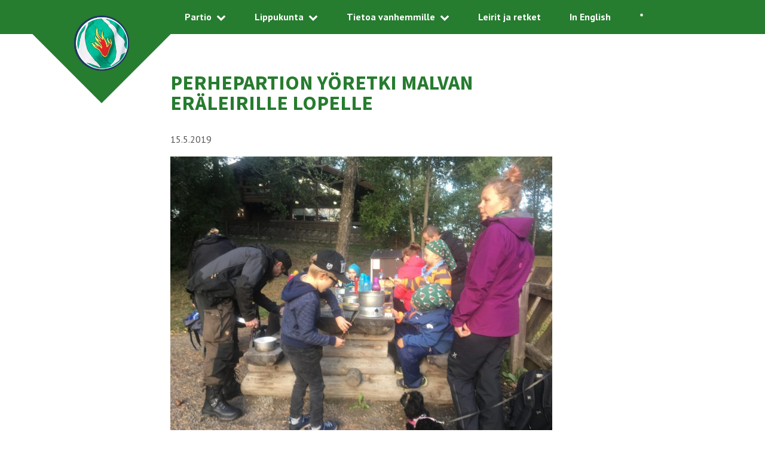

--- FILE ---
content_type: text/html; charset=UTF-8
request_url: https://nuer.fi/perhepartion-yoretki-malvan-eraleirille-lopelle/
body_size: 9035
content:
<!DOCTYPE html>
<html lang="fi" class="no-js">
<head>
  <meta charset="UTF-8">
  <meta name="viewport" content="width=device-width, initial-scale=1">
  <link rel="profile" href="https://gmpg.org/xfn/11">
  <title>Perhepartion yöretki Malvan eräleirille Lopelle &#8211; Nummen Eränkävijät</title>
<link rel='dns-prefetch' href='//s.w.org' />
<link rel="alternate" type="application/rss+xml" title="Nummen Eränkävijät &raquo; syöte" href="https://nuer.fi/feed/" />
<link rel="alternate" type="application/rss+xml" title="Nummen Eränkävijät &raquo; kommenttien syöte" href="https://nuer.fi/comments/feed/" />
		<!-- This site uses the Google Analytics by ExactMetrics plugin v7.18.1 - Using Analytics tracking - https://www.exactmetrics.com/ -->
		<!-- Note: ExactMetrics is not currently configured on this site. The site owner needs to authenticate with Google Analytics in the ExactMetrics settings panel. -->
					<!-- No tracking code set -->
				<!-- / Google Analytics by ExactMetrics -->
				<script type="text/javascript">
			window._wpemojiSettings = {"baseUrl":"https:\/\/s.w.org\/images\/core\/emoji\/12.0.0-1\/72x72\/","ext":".png","svgUrl":"https:\/\/s.w.org\/images\/core\/emoji\/12.0.0-1\/svg\/","svgExt":".svg","source":{"concatemoji":"https:\/\/nuer.fi\/wp-includes\/js\/wp-emoji-release.min.js?ver=5.4.18"}};
			/*! This file is auto-generated */
			!function(e,a,t){var n,r,o,i=a.createElement("canvas"),p=i.getContext&&i.getContext("2d");function s(e,t){var a=String.fromCharCode;p.clearRect(0,0,i.width,i.height),p.fillText(a.apply(this,e),0,0);e=i.toDataURL();return p.clearRect(0,0,i.width,i.height),p.fillText(a.apply(this,t),0,0),e===i.toDataURL()}function c(e){var t=a.createElement("script");t.src=e,t.defer=t.type="text/javascript",a.getElementsByTagName("head")[0].appendChild(t)}for(o=Array("flag","emoji"),t.supports={everything:!0,everythingExceptFlag:!0},r=0;r<o.length;r++)t.supports[o[r]]=function(e){if(!p||!p.fillText)return!1;switch(p.textBaseline="top",p.font="600 32px Arial",e){case"flag":return s([127987,65039,8205,9895,65039],[127987,65039,8203,9895,65039])?!1:!s([55356,56826,55356,56819],[55356,56826,8203,55356,56819])&&!s([55356,57332,56128,56423,56128,56418,56128,56421,56128,56430,56128,56423,56128,56447],[55356,57332,8203,56128,56423,8203,56128,56418,8203,56128,56421,8203,56128,56430,8203,56128,56423,8203,56128,56447]);case"emoji":return!s([55357,56424,55356,57342,8205,55358,56605,8205,55357,56424,55356,57340],[55357,56424,55356,57342,8203,55358,56605,8203,55357,56424,55356,57340])}return!1}(o[r]),t.supports.everything=t.supports.everything&&t.supports[o[r]],"flag"!==o[r]&&(t.supports.everythingExceptFlag=t.supports.everythingExceptFlag&&t.supports[o[r]]);t.supports.everythingExceptFlag=t.supports.everythingExceptFlag&&!t.supports.flag,t.DOMReady=!1,t.readyCallback=function(){t.DOMReady=!0},t.supports.everything||(n=function(){t.readyCallback()},a.addEventListener?(a.addEventListener("DOMContentLoaded",n,!1),e.addEventListener("load",n,!1)):(e.attachEvent("onload",n),a.attachEvent("onreadystatechange",function(){"complete"===a.readyState&&t.readyCallback()})),(n=t.source||{}).concatemoji?c(n.concatemoji):n.wpemoji&&n.twemoji&&(c(n.twemoji),c(n.wpemoji)))}(window,document,window._wpemojiSettings);
		</script>
		<style type="text/css">
img.wp-smiley,
img.emoji {
	display: inline !important;
	border: none !important;
	box-shadow: none !important;
	height: 1em !important;
	width: 1em !important;
	margin: 0 .07em !important;
	vertical-align: -0.1em !important;
	background: none !important;
	padding: 0 !important;
}
</style>
	<link rel='stylesheet' id='litespeed-cache-dummy-css'  href='https://nuer.fi/wp-content/plugins/litespeed-cache/assets/css/litespeed-dummy.css?ver=5.4.18' type='text/css' media='all' />
<link rel='stylesheet' id='pt-cv-public-style-css'  href='https://nuer.fi/wp-content/plugins/content-views-query-and-display-post-page/public/assets/css/cv.css?ver=3.3.0.2' type='text/css' media='all' />
<link rel='stylesheet' id='pt-cv-public-pro-style-css'  href='https://nuer.fi/wp-content/plugins/pt-content-views-pro/public/assets/css/cvpro.min.css?ver=5.6.1' type='text/css' media='all' />
<link rel='stylesheet' id='sbi_styles-css'  href='https://nuer.fi/wp-content/plugins/instagram-feed/css/sbi-styles.min.css?ver=6.2' type='text/css' media='all' />
<link rel='stylesheet' id='wp-block-library-css'  href='https://nuer.fi/wp-includes/css/dist/block-library/style.min.css?ver=5.4.18' type='text/css' media='all' />
<link rel='stylesheet' id='ctf_styles-css'  href='https://nuer.fi/wp-content/plugins/custom-twitter-feeds/css/ctf-styles.min.css?ver=2.1.2' type='text/css' media='all' />
<link rel='stylesheet' id='wp-ulike-css'  href='https://nuer.fi/wp-content/plugins/wp-ulike/assets/css/wp-ulike.min.css?ver=4.6.7' type='text/css' media='all' />
<link rel='stylesheet' id='lippukuntateema-style-css'  href='https://nuer.fi/wp-content/themes/lippukuntateema/dist/styles/main.css' type='text/css' media='all' />
<link rel='stylesheet' id='__EPYT__style-css'  href='https://nuer.fi/wp-content/plugins/youtube-embed-plus/styles/ytprefs.min.css?ver=14.1.6.3' type='text/css' media='all' />
<style id='__EPYT__style-inline-css' type='text/css'>

                .epyt-gallery-thumb {
                        width: 33.333%;
                }
                
</style>
<script type='text/javascript' src='https://nuer.fi/wp-includes/js/jquery/jquery.js?ver=1.12.4-wp'></script>
<script type='text/javascript' src='https://nuer.fi/wp-includes/js/jquery/jquery-migrate.min.js?ver=1.4.1'></script>
<script type='text/javascript'>
/* <![CDATA[ */
var _EPYT_ = {"ajaxurl":"https:\/\/nuer.fi\/wp-admin\/admin-ajax.php","security":"d351b67818","gallery_scrolloffset":"20","eppathtoscripts":"https:\/\/nuer.fi\/wp-content\/plugins\/youtube-embed-plus\/scripts\/","eppath":"https:\/\/nuer.fi\/wp-content\/plugins\/youtube-embed-plus\/","epresponsiveselector":"[\"iframe.__youtube_prefs_widget__\"]","epdovol":"1","version":"14.1.6.3","evselector":"iframe.__youtube_prefs__[src], iframe[src*=\"youtube.com\/embed\/\"], iframe[src*=\"youtube-nocookie.com\/embed\/\"]","ajax_compat":"","maxres_facade":"eager","ytapi_load":"light","pause_others":"","stopMobileBuffer":"1","facade_mode":"","not_live_on_channel":"","vi_active":"","vi_js_posttypes":[]};
/* ]]> */
</script>
<script type='text/javascript' src='https://nuer.fi/wp-content/plugins/youtube-embed-plus/scripts/ytprefs.min.js?ver=14.1.6.3'></script>
<link rel='https://api.w.org/' href='https://nuer.fi/wp-json/' />
<link rel="EditURI" type="application/rsd+xml" title="RSD" href="https://nuer.fi/xmlrpc.php?rsd" />
<link rel="wlwmanifest" type="application/wlwmanifest+xml" href="https://nuer.fi/wp-includes/wlwmanifest.xml" /> 
<link rel='prev' title='Tervetuloa lippukunnan kevätjuhlaan!' href='https://nuer.fi/tervetuloa-lippukunnan-kevatjuhlaan/' />
<link rel='next' title='Huivit ja melat heiluivat Linnanpuistossa' href='https://nuer.fi/huivit-ja-melat-heiluivat-linnanpuistossa/' />
<meta name="generator" content="WordPress 5.4.18" />
<link rel="canonical" href="https://nuer.fi/perhepartion-yoretki-malvan-eraleirille-lopelle/" />
<link rel='shortlink' href='https://nuer.fi/?p=2762' />
<link rel="alternate" type="application/json+oembed" href="https://nuer.fi/wp-json/oembed/1.0/embed?url=https%3A%2F%2Fnuer.fi%2Fperhepartion-yoretki-malvan-eraleirille-lopelle%2F" />
<link rel="alternate" type="text/xml+oembed" href="https://nuer.fi/wp-json/oembed/1.0/embed?url=https%3A%2F%2Fnuer.fi%2Fperhepartion-yoretki-malvan-eraleirille-lopelle%2F&#038;format=xml" />
<script>(function(html){html.className = html.className.replace(/\bno-js\b/,'js')})(document.documentElement);</script>
    <style>
      h1,
      h2,
      h3,
      h4 {
        color: #267c2f;
      }
      a {
        color: #157c1f;
      }
      .site-header,
      .site-branding {
        background-color: #267c2f;
      }
      .site-hero .site-hero-content h1,
      .site-hero .site-hero-content p {
        color: #dd3333;
      }
      .site-latest {
        background-color: #157c1f;
      }
      .site-footer {
        border-top-color: #157c1f;
        background-color: #267c2f;
      }
      .menu-toggle {
        background-color: #157c1f;
      }
      .button {
        background-color: #267c2f;
      }
      .entry-footer .read-more {
        color: #267c2f;
      }
      .main-navigation.active > #primary-menu {
        background: #157c1f;
      }
      #primary-menu > li.current-menu-item,
      #primary-menu > li.current_page_item,
      #primary-menu > li:hover,
      #primary-menu > li > ul,
      #primary-menu > li > ul > li:hover,
      .blog #primary-menu > li.latest,
      .single-post #primary-menu > li.latest,
      .single-event #primary-menu > li.events {
        background-color: #157c1f;
      }
    </style>
  <link rel="icon" href="https://nuer.fi/wp-content/uploads/10689716_868003133233801_959053500743768335_n-e1546511941167.jpg" sizes="32x32" />
<link rel="icon" href="https://nuer.fi/wp-content/uploads/10689716_868003133233801_959053500743768335_n-e1546511941167.jpg" sizes="192x192" />
<link rel="apple-touch-icon" href="https://nuer.fi/wp-content/uploads/10689716_868003133233801_959053500743768335_n-e1546511941167.jpg" />
<meta name="msapplication-TileImage" content="https://nuer.fi/wp-content/uploads/10689716_868003133233801_959053500743768335_n-e1546511941167.jpg" />
</head>

<body class="post-template-default single single-post postid-2762 single-format-standard wp-custom-logo">
<div id="page" class="site">
  <a class="skip-to-content screen-reader-text" href="#main">Siirry sisältöön</a>
  <header id="masthead" class="site-header" role="banner">
    <div class="container">
      <div class="site-branding">
        <a href="https://nuer.fi/" rel="home">
                                  <img src="https://nuer.fi/wp-content/uploads/cropped-nuer_logo19-3.png" alt="">
                  </a>
      </div><!-- .site-branding -->
      <nav id="site-navigation" class="main-navigation" role="navigation">
        
  <button id="menu-toggle" class="menu-toggle" aria-expanded="false">
    <span class="screen-reader-text">Menu</span>

    <svg class="icon icon-menu-toggle menu-open" aria-hidden="true" version="1.1" xmlns="http://www.w3.org/2000/svg" xmlns:xlink="http://www.w3.org/1999/xlink" x="0px" y="0px" viewBox="0 0 100 100">
      <g class="svg-menu-toggle">
        <path class="line line-1" d="M5 13h90v14H5z"/>
        <path class="line line-2" d="M5 43h90v14H5z"/>
        <path class="line line-3" d="M5 73h90v14H5z"/>
      </g>
    </svg>

    <svg class="icon icon-menu-toggle menu-close" aria-hidden="true" version="1.1" xmlns="http://www.w3.org/2000/svg" width="32" height="32" viewBox="0 0 32 32">
      <g class="svg-menu-toggle">
        <path d="M31.708 25.708c-0-0-0-0-0-0l-9.708-9.708 9.708-9.708c0-0 0-0 0-0 0.105-0.105 0.18-0.227 0.229-0.357 0.133-0.356 0.057-0.771-0.229-1.057l-4.586-4.586c-0.286-0.286-0.702-0.361-1.057-0.229-0.13 0.048-0.252 0.124-0.357 0.228 0 0-0 0-0 0l-9.708 9.708-9.708-9.708c-0-0-0-0-0-0-0.105-0.104-0.227-0.18-0.357-0.228-0.356-0.133-0.771-0.057-1.057 0.229l-4.586 4.586c-0.286 0.286-0.361 0.702-0.229 1.057 0.049 0.13 0.124 0.252 0.229 0.357 0 0 0 0 0 0l9.708 9.708-9.708 9.708c-0 0-0 0-0 0-0.104 0.105-0.18 0.227-0.229 0.357-0.133 0.355-0.057 0.771 0.229 1.057l4.586 4.586c0.286 0.286 0.702 0.361 1.057 0.229 0.13-0.049 0.252-0.124 0.357-0.229 0-0 0-0 0-0l9.708-9.708 9.708 9.708c0 0 0 0 0 0 0.105 0.105 0.227 0.18 0.357 0.229 0.356 0.133 0.771 0.057 1.057-0.229l4.586-4.586c0.286-0.286 0.362-0.702 0.229-1.057-0.049-0.13-0.124-0.252-0.229-0.357z"></path>
      </g>
    </svg>

      </button>

        <div class="menu-paavalikko-container"><ul id="primary-menu" class="menu"><li id="menu-item-14" class="home menu-item menu-item-type-custom menu-item-object-custom menu-item-home menu-item-has-children menu-item-14"><a href="https://nuer.fi/">Partio</a><span class="icon-wrap"><svg class="icon icon-caret-down" aria-hidden="true" role="img"><use xlink:href="https://nuer.fi/wp-content/themes/lippukuntateema/dist/sprite/sprite.svg#icon-caret-down"></use></svg></span>
<ul class="sub-menu">
	<li id="menu-item-763" class="menu-item menu-item-type-post_type menu-item-object-page menu-item-763"><a href="https://nuer.fi/partioon/">Ilmoittaudu mukaan</a></li>
	<li id="menu-item-191" class="menu-item menu-item-type-post_type menu-item-object-page menu-item-191"><a href="https://nuer.fi/nuer/ryhmat-2/">Mitä partiossa tehdään?</a></li>
	<li id="menu-item-848" class="menu-item menu-item-type-post_type menu-item-object-page menu-item-848"><a href="https://nuer.fi/10-syyta-liittya-partioon/">10 Syytä liittyä partioon</a></li>
	<li id="menu-item-738" class="menu-item menu-item-type-custom menu-item-object-custom menu-item-738"><a target="_blank" rel="noopener noreferrer" href="https://partio-ohjelma.fi/">Partio-ohjelma</a></li>
	<li id="menu-item-1994" class="menu-item menu-item-type-post_type menu-item-object-page menu-item-1994"><a href="https://nuer.fi/partiomenetelmat/">Partiomenetelmä</a></li>
	<li id="menu-item-1868" class="menu-item menu-item-type-post_type menu-item-object-post menu-item-1868"><a href="https://nuer.fi/partion-jasenmaksu-ja-mita-silla-saa/">Tapahtumakalenteri 2025</a></li>
	<li id="menu-item-1879" class="menu-item menu-item-type-custom menu-item-object-custom menu-item-1879"><a target="_blank" rel="noopener noreferrer" href="https://hp.partio.fi/tapahtumakalenteri/?s_organizer=hameen-partiopiiri-ry">Partiopiirin tapahtumat</a></li>
</ul>
</li>
<li id="menu-item-116" class="menu-item menu-item-type-post_type menu-item-object-page menu-item-has-children menu-item-116"><a href="https://nuer.fi/nuer/">Lippukunta</a><span class="icon-wrap"><svg class="icon icon-caret-down" aria-hidden="true" role="img"><use xlink:href="https://nuer.fi/wp-content/themes/lippukuntateema/dist/sprite/sprite.svg#icon-caret-down"></use></svg></span>
<ul class="sub-menu">
	<li id="menu-item-939" class="menu-item menu-item-type-post_type menu-item-object-page menu-item-939"><a href="https://nuer.fi/nuer/">Nummen Eränkävijät</a></li>
	<li id="menu-item-736" class="menu-item menu-item-type-post_type menu-item-object-page menu-item-736"><a href="https://nuer.fi/nuer/loisto/">Loisto</a></li>
	<li id="menu-item-950" class="menu-item menu-item-type-post_type menu-item-object-page menu-item-950"><a href="https://nuer.fi/nuer/ryhmat-2/">Nummen Eränkävijöiden ikäkaudet</a></li>
	<li id="menu-item-733" class="menu-item menu-item-type-post_type menu-item-object-page menu-item-733"><a href="https://nuer.fi/nuer/ryhmien-kokoontumisajat/">Ryhmien kokoontumisajat ja -paikat</a></li>
	<li id="menu-item-1463" class="menu-item menu-item-type-post_type menu-item-object-page menu-item-1463"><a href="https://nuer.fi/nuer/aikuiset/">Aikuisena partioon</a></li>
	<li id="menu-item-2028" class="menu-item menu-item-type-post_type menu-item-object-page menu-item-2028"><a href="https://nuer.fi/nuer/ajankohtaista/">Ajankohtaista</a></li>
	<li id="menu-item-710" class="menu-item menu-item-type-post_type menu-item-object-page menu-item-710"><a target="_blank" rel="noopener noreferrer" href="https://nuer.fi/nuer/yhteystiedot/">Yhteystiedot</a></li>
</ul>
</li>
<li id="menu-item-243" class="menu-item menu-item-type-post_type menu-item-object-page menu-item-has-children menu-item-243"><a href="https://nuer.fi/kotivaelle/">Tietoa vanhemmille</a><span class="icon-wrap"><svg class="icon icon-caret-down" aria-hidden="true" role="img"><use xlink:href="https://nuer.fi/wp-content/themes/lippukuntateema/dist/sprite/sprite.svg#icon-caret-down"></use></svg></span>
<ul class="sub-menu">
	<li id="menu-item-1897" class="menu-item menu-item-type-post_type menu-item-object-page menu-item-1897"><a href="https://nuer.fi/kotivaelle/">Opas partiolaisen kotiväelle</a></li>
	<li id="menu-item-1896" class="menu-item menu-item-type-post_type menu-item-object-page menu-item-1896"><a href="https://nuer.fi/kotivaelle/turvallisesti-yhdessa/">Turvallisesti yhdessä</a></li>
	<li id="menu-item-2082" class="menu-item menu-item-type-custom menu-item-object-custom menu-item-2082"><a target="_blank" rel="noopener noreferrer" href="https://www.partio.fi/partiolaiselle/apua-ja-ohjeita/partiorekisteri-kuksa/kuksa-huoltajan-ohjeet/">Kuksan käyttöohjeet vanhemmille</a></li>
</ul>
</li>
<li id="menu-item-701" class="menu-item menu-item-type-post_type menu-item-object-page menu-item-701"><a href="https://nuer.fi/leirit-ja-retket/">Leirit ja retket</a></li>
<li id="menu-item-166" class="menu-item menu-item-type-post_type menu-item-object-page menu-item-166"><a href="https://nuer.fi/in-english/">In English</a></li>
<li id="menu-item-1606" class="menu-item menu-item-type-post_type menu-item-object-page menu-item-1606"><a target="_blank" rel="noopener noreferrer" href="https://nuer.fi/kirjaudu/">*</a></li>
</ul></div>      </nav><!-- #site-navigation -->
    </div>
  </header><!-- #masthead -->

  <div id="content" class="site-content">

  <div id="primary" class="content-area">
    <main id="main" class="site-main" role="main">

    
<article id="post-2762" class="post-2762 post type-post status-publish format-standard has-post-thumbnail hentry category-ajankohtaista category-perhepartio category-uutiset">
  <header class="entry-header">

    <h1 class="entry-title">Perhepartion yöretki Malvan eräleirille Lopelle</h1>
    <div class="entry-meta">
      <span class="posted-on"><time class="entry-date published updated" datetime="15.5.2019">15.5.2019</time></span>    </div><!-- .entry-meta -->

  </header><!-- .entry-header -->

  <div class="entry-content">
          <div class="post-thumbnail">
        <img width="640" height="480" src="https://nuer.fi/wp-content/uploads/sisupartio-12.9.-2-1024x768.jpg" class="attachment-large size-large wp-post-image" alt="" srcset="https://nuer.fi/wp-content/uploads/sisupartio-12.9.-2-1024x768.jpg 1024w, https://nuer.fi/wp-content/uploads/sisupartio-12.9.-2-300x225.jpg 300w, https://nuer.fi/wp-content/uploads/sisupartio-12.9.-2-768x576.jpg 768w" sizes="(max-width: 640px) 100vw, 640px" />      </div>
    
    
<p>Haluaisitko perheenä pienelle telttaretkelle, laittaa trangialla ruokaa, uida ja saunoa? </p>



<p>Ihan Pihalla luontoperhekerho ja Nummen Eränkävijöiden perhepartio järjestävät tähän kaikille halukkaille mahdollisuuden pe 14.6. klo 18 &#8211; la 15.6. klo 16. Retki suuntautuu Malvan Eräleirille Lopen Iso-Malvajärven rannalle (omin kyydein). Ruokamaksu 10 € osallistuja/ 5 € alle kouluikäinen lapsi. </p>



<p>Ilmoittautuminen Kuksaan 7.6. mennessä <a href="https://bit.ly/2w2J0zv.">https://bit.ly/2w2J0zv.</a> Tarvittaessa saat lisätietoja laittamalla sähköpostia osoitteeseen perhepartio@nuer.fi.</p>



<p>Tarkemmat tiedot sekä varusteluettelo lähetetään ilmoittautuneille lähempänä retkeä. </p>
		<div class="wpulike wpulike-default " ><div class="wp_ulike_general_class wp_ulike_is_not_liked"><button type="button"
					aria-label="Like Button"
					data-ulike-id="2762"
					data-ulike-nonce="7c98a85ed8"
					data-ulike-type="post"
					data-ulike-template="wpulike-default"
					data-ulike-display-likers="0"
					data-ulike-likers-style="popover"
					class="wp_ulike_btn wp_ulike_put_image wp_post_btn_2762"></button><span class="count-box wp_ulike_counter_up" data-ulike-counter-value="0"></span>			</div></div>
	  </div><!-- .entry-content -->

  <footer class="entry-footer">
    <span class="cat-links">Kategoriat: <a href="https://nuer.fi/category/ajankohtaista/" rel="category tag">Ajankohtaista</a>, <a href="https://nuer.fi/category/ryhmat/perhepartio/" rel="category tag">Perhepartio</a>, <a href="https://nuer.fi/category/uutiset/" rel="category tag">Uutiset</a></span>  </footer><!-- .entry-footer -->
</article><!-- #post-## -->

      <div class="social-share-container">
    <a data-social-media="Facebook" href="https://www.facebook.com/sharer/sharer.php?u=https://nuer.fi/perhepartion-yoretki-malvan-eraleirille-lopelle/" target="_blank" class="social-share-link social-share-fb">
      <span class="icon-wrap"><svg class="icon icon-facebook" aria-hidden="true" role="img"><use xlink:href="https://nuer.fi/wp-content/themes/lippukuntateema/dist/sprite/sprite.svg#icon-facebook"></use></svg></span>      <span class="social-share-service">Facebook</span>
    </a>
    <a data-social-media="Twitter" href="https://twitter.com/share?url=https://nuer.fi/perhepartion-yoretki-malvan-eraleirille-lopelle/" target="_blank" class="social-share-link social-share-twitter">
      <span class="icon-wrap"><svg class="icon icon-twitter" aria-hidden="true" role="img"><use xlink:href="https://nuer.fi/wp-content/themes/lippukuntateema/dist/sprite/sprite.svg#icon-twitter"></use></svg></span>      <span class="social-share-service">Twitter</span>
    </a>
  </div>

    </main><!-- #main -->
  </div><!-- #primary -->


  </div><!-- #content -->

  <div id="prefooter" class="site-prefooter">
    <div class="container">
      <a class="logo" href="http://www.partio.fi"><img src="https://nuer.fi/wp-content/themes/lippukuntateema/dist/images/partio-logo.png"></a>
      <nav class="social-links">
        <h4>Löydät meidät sosiaalisesta mediasta:</h4>
        <div class="menu-sosiaalinen-media-container"><ul id="social-menu" class="menu"><li id="menu-item-17" class="facebook menu-item menu-item-type-custom menu-item-object-custom menu-item-17"><a target="_blank" rel="noopener noreferrer" href="https://www.facebook.com/nummen.erankavijat">Facebook</a></li>
<li id="menu-item-18" class="instagram menu-item menu-item-type-custom menu-item-object-custom menu-item-18"><a target="_blank" rel="noopener noreferrer" href="https://www.instagram.com/nummenerankavijat/">Instagram</a></li>
<li id="menu-item-19" class="twitter menu-item menu-item-type-custom menu-item-object-custom menu-item-19"><a target="_blank" rel="noopener noreferrer" href="https://twitter.com/Nuer_HML">Twitter</a></li>
<li id="menu-item-20" class="youtube menu-item menu-item-type-custom menu-item-object-custom menu-item-20"><a target="_blank" rel="noopener noreferrer" href="https://www.youtube.com/channel/UCUxDuo31QknCI9BR0st51SA">Youtube</a></li>
</ul></div>      </nav>
    </div>
  </div>

  <footer id="colophon" class="site-footer" role="contentinfo">
    <div class="container">
      <section id="sfp_page_plugin_widget-2" class="widget widget_sfp_page_plugin_widget"><h2 class="widget-title">Facebook</h2><div id="fb-root"></div>
<script>
	(function(d){
		var js, id = 'facebook-jssdk';
		if (d.getElementById(id)) {return;}
		js = d.createElement('script');
		js.id = id;
		js.async = true;
		js.src = "//connect.facebook.net/fi_FI/all.js#xfbml=1";
		d.getElementsByTagName('head')[0].appendChild(js);
	}(document));
</script>
<!-- SFPlugin by topdevs.net -->
<!-- Page Plugin Code START -->
<div class="sfp-container">
	<div class="fb-page"
		data-href="https://www.facebook.com/nummen.erankavijat"
		data-width=""
		data-height="650"
		data-hide-cover="true"
		data-show-facepile="false"
		data-small-header="true"
		data-tabs="timeline,events,messages">
	</div>
</div>
<!-- Page Plugin Code END --></section><section id="custom_html-3" class="widget_text widget widget_custom_html"><h2 class="widget-title">Instagram</h2><div class="textwidget custom-html-widget">
<div id="sb_instagram"  class="sbi sbi_mob_col_1 sbi_tab_col_2 sbi_col_3 sbi_width_resp sbi_fixed_height sbi_disable_mobile" style="padding-bottom: 10px;background-color: rgb(255,255,255);width: 100%;height: 650px;" data-feedid="sbi_17841406958354419#20"  data-res="auto" data-cols="3" data-colsmobile="1" data-colstablet="2" data-num="20" data-nummobile="" data-shortcode-atts="{}"  data-postid="2762" data-locatornonce="4bceb2c193" data-sbi-flags="favorLocal">
	
    <div id="sbi_images"  style="padding: 5px;">
		    </div>

	<div id="sbi_load" >

	
			<span class="sbi_follow_btn">
        <a href="https://www.instagram.com/nummenerankavijat/" target="_blank" rel="nofollow noopener noreferrer">
            <svg class="svg-inline--fa fa-instagram fa-w-14" aria-hidden="true" data-fa-processed="" aria-label="Instagram" data-prefix="fab" data-icon="instagram" role="img" viewBox="0 0 448 512">
	                <path fill="currentColor" d="M224.1 141c-63.6 0-114.9 51.3-114.9 114.9s51.3 114.9 114.9 114.9S339 319.5 339 255.9 287.7 141 224.1 141zm0 189.6c-41.1 0-74.7-33.5-74.7-74.7s33.5-74.7 74.7-74.7 74.7 33.5 74.7 74.7-33.6 74.7-74.7 74.7zm146.4-194.3c0 14.9-12 26.8-26.8 26.8-14.9 0-26.8-12-26.8-26.8s12-26.8 26.8-26.8 26.8 12 26.8 26.8zm76.1 27.2c-1.7-35.9-9.9-67.7-36.2-93.9-26.2-26.2-58-34.4-93.9-36.2-37-2.1-147.9-2.1-184.9 0-35.8 1.7-67.6 9.9-93.9 36.1s-34.4 58-36.2 93.9c-2.1 37-2.1 147.9 0 184.9 1.7 35.9 9.9 67.7 36.2 93.9s58 34.4 93.9 36.2c37 2.1 147.9 2.1 184.9 0 35.9-1.7 67.7-9.9 93.9-36.2 26.2-26.2 34.4-58 36.2-93.9 2.1-37 2.1-147.8 0-184.8zM398.8 388c-7.8 19.6-22.9 34.7-42.6 42.6-29.5 11.7-99.5 9-132.1 9s-102.7 2.6-132.1-9c-19.6-7.8-34.7-22.9-42.6-42.6-11.7-29.5-9-99.5-9-132.1s-2.6-102.7 9-132.1c7.8-19.6 22.9-34.7 42.6-42.6 29.5-11.7 99.5-9 132.1-9s102.7-2.6 132.1 9c19.6 7.8 34.7 22.9 42.6 42.6 11.7 29.5 9 99.5 9 132.1s2.7 102.7-9 132.1z"></path>
	            </svg>            <span>Seuraa Meitä</span>
        </a>
    </span>
	
</div>

	    <span class="sbi_resized_image_data" data-feed-id="sbi_17841406958354419#20" data-resized="[]">
	</span>
	</div>

</div></section>    </div>
  </footer><!-- #colophon -->
</div><!-- #page -->

<!-- Instagram Feed JS -->
<script type="text/javascript">
var sbiajaxurl = "https://nuer.fi/wp-admin/admin-ajax.php";
</script>
<!-- Matomo -->
<script>
  var _paq = window._paq = window._paq || [];
  /* tracker methods like "setCustomDimension" should be called before "trackPageView" */
  _paq.push(['trackPageView']);
  _paq.push(['enableLinkTracking']);
  (function() {
    var u="https://piwik.cloudcity.fi/";
    _paq.push(['setTrackerUrl', u+'piwik.php']);
    _paq.push(['setSiteId', '2445']);
    var d=document, g=d.createElement('script'), s=d.getElementsByTagName('script')[0];
    g.async=true; g.src=u+'piwik.js'; s.parentNode.insertBefore(g,s);
  })();
</script>
<!-- End Matomo Code -->
<style>.pagemenu-hide{display:none !important;}</style><script type='text/javascript'>
/* <![CDATA[ */
var PT_CV_PUBLIC = {"_prefix":"pt-cv-","page_to_show":"5","_nonce":"310b7b0d11","is_admin":"","is_mobile":"","ajaxurl":"https:\/\/nuer.fi\/wp-admin\/admin-ajax.php","lang":"fi","loading_image_src":"data:image\/gif;base64,R0lGODlhDwAPALMPAMrKygwMDJOTkz09PZWVla+vr3p6euTk5M7OzuXl5TMzMwAAAJmZmWZmZszMzP\/\/\/yH\/[base64]\/wyVlamTi3nSdgwFNdhEJgTJoNyoB9ISYoQmdjiZPcj7EYCAeCF1gEDo4Dz2eIAAAh+QQFCgAPACwCAAAADQANAAAEM\/DJBxiYeLKdX3IJZT1FU0iIg2RNKx3OkZVnZ98ToRD4MyiDnkAh6BkNC0MvsAj0kMpHBAAh+QQFCgAPACwGAAAACQAPAAAEMDC59KpFDll73HkAA2wVY5KgiK5b0RRoI6MuzG6EQqCDMlSGheEhUAgqgUUAFRySIgAh+QQFCgAPACwCAAIADQANAAAEM\/DJKZNLND\/[base64]","is_mobile_tablet":"","sf_no_post_found":"Artikkeleita ei l\u00f6ytynyt."};
var PT_CV_PAGINATION = {"first":"\u00ab","prev":"\u2039","next":"\u203a","last":"\u00bb","goto_first":"Go to first page","goto_prev":"Go to previous page","goto_next":"Go to next page","goto_last":"Go to last page","current_page":"Current page is","goto_page":"Go to page"};
/* ]]> */
</script>
<script type='text/javascript' src='https://nuer.fi/wp-content/plugins/content-views-query-and-display-post-page/public/assets/js/cv.js?ver=3.3.0.2'></script>
<script type='text/javascript' src='https://nuer.fi/wp-content/plugins/pt-content-views-pro/public/assets/js/cvpro.min.js?ver=5.6.1'></script>
<script type='text/javascript'>
/* <![CDATA[ */
var wp_ulike_params = {"ajax_url":"https:\/\/nuer.fi\/wp-admin\/admin-ajax.php","notifications":"1"};
/* ]]> */
</script>
<script type='text/javascript' src='https://nuer.fi/wp-content/plugins/wp-ulike/assets/js/wp-ulike.min.js?ver=4.6.7'></script>
<script type='text/javascript' src='https://nuer.fi/wp-content/themes/lippukuntateema/dist/scripts/main.js'></script>
<script type='text/javascript' src='https://nuer.fi/wp-content/plugins/youtube-embed-plus/scripts/fitvids.min.js?ver=14.1.6.3'></script>
<script type='text/javascript' src='https://nuer.fi/wp-includes/js/wp-embed.min.js?ver=5.4.18'></script>
<script type='text/javascript'>
/* <![CDATA[ */
var sb_instagram_js_options = {"font_method":"svg","resized_url":"https:\/\/nuer.fi\/wp-content\/uploads\/sb-instagram-feed-images\/","placeholder":"https:\/\/nuer.fi\/wp-content\/plugins\/instagram-feed\/img\/placeholder.png","ajax_url":"https:\/\/nuer.fi\/wp-admin\/admin-ajax.php"};
/* ]]> */
</script>
<script type='text/javascript' src='https://nuer.fi/wp-content/plugins/instagram-feed/js/sbi-scripts.min.js?ver=6.2'></script>

</body>
</html>


<!-- Page cached by LiteSpeed Cache 7.7 on 2025-12-24 17:59:04 -->

--- FILE ---
content_type: application/x-javascript; charset=UTF-8
request_url: https://nuer.fi/wp-content/themes/lippukuntateema/dist/scripts/main.js
body_size: 2141
content:
!function(){"use strict";if("undefined"!=typeof window&&window.addEventListener){var e,t,n=Object.create(null),i=function(){clearTimeout(t),t=setTimeout(e,100)},o=function(){},r=function(){var e;window.addEventListener("resize",i,!1),window.addEventListener("orientationchange",i,!1),window.MutationObserver?(e=new MutationObserver(i),e.observe(document.documentElement,{childList:!0,subtree:!0,attributes:!0}),o=function(){try{e.disconnect(),window.removeEventListener("resize",i,!1),window.removeEventListener("orientationchange",i,!1)}catch(e){}}):(document.documentElement.addEventListener("DOMSubtreeModified",i,!1),o=function(){document.documentElement.removeEventListener("DOMSubtreeModified",i,!1),window.removeEventListener("resize",i,!1),window.removeEventListener("orientationchange",i,!1)})},s=function(e){function t(e){var t;return void 0!==e.protocol?t=e:(t=document.createElement("a"),t.href=e),t.protocol.replace(/:/g,"")+t.host}var n,i,o;return window.XMLHttpRequest&&(n=new XMLHttpRequest,i=t(location),o=t(e),n=void 0===n.withCredentials&&""!==o&&o!==i?XDomainRequest||void 0:XMLHttpRequest),n},a="http://www.w3.org/1999/xlink";e=function(){function e(){0===(g-=1)&&(o(),r())}function t(e){return function(){!0!==n[e.base]&&(e.useEl.setAttributeNS(a,"xlink:href","#"+e.hash),e.useEl.hasAttribute("href")&&e.useEl.setAttribute("href","#"+e.hash))}}function i(t){return function(){t.onerror=null,t.ontimeout=null,e()}}var u,d,l,c,f,m,p,h,v,w,g=0;for(o(),v=document.getElementsByTagName("use"),f=0;f<v.length;f+=1){try{d=v[f].getBoundingClientRect()}catch(e){d=!1}c=v[f].getAttribute("href")||v[f].getAttributeNS(a,"href")||v[f].getAttribute("xlink:href"),h=c&&c.split?c.split("#"):["",""],u=h[0],l=h[1],m=d&&0===d.left&&0===d.right&&0===d.top&&0===d.bottom,d&&0===d.width&&0===d.height&&!m?(v[f].hasAttribute("href")&&v[f].setAttributeNS(a,"xlink:href",c),u.length&&(w=n[u],!0!==w&&setTimeout(t({useEl:v[f],base:u,hash:l}),0),void 0===w&&void 0!==(p=s(u))&&(w=new p,n[u]=w,w.onload=function(t){return function(){var n,i=document.body,o=document.createElement("x");t.onload=null,o.innerHTML=t.responseText,n=o.getElementsByTagName("svg")[0],n&&(n.setAttribute("aria-hidden","true"),n.style.position="absolute",n.style.width=0,n.style.height=0,n.style.overflow="hidden",i.insertBefore(n,i.firstChild)),e()}}(w),w.onerror=i(w),w.ontimeout=i(w),w.open("GET",u),w.send(),g+=1))):m?u.length&&n[u]&&setTimeout(t({useEl:v[f],base:u,hash:l}),0):void 0===n[u]?n[u]=!0:n[u].onload&&(n[u].abort(),delete n[u].onload,n[u]=!0)}v="",g+=1,e()};var u;u=function(){window.removeEventListener("load",u,!1),t=setTimeout(e,0)},"complete"!==document.readyState?window.addEventListener("load",u,!1):u()}}(),function(e){if("object"==typeof exports&&"undefined"!=typeof module)module.exports=e();else if("function"==typeof define&&define.amd)define([],e);else{var t;t="undefined"!=typeof window?window:"undefined"!=typeof global?global:"undefined"!=typeof self?self:this,t.fitvids=e()}}(function(){return function e(t,n,i){function o(s,a){if(!n[s]){if(!t[s]){var u="function"==typeof require&&require;if(!a&&u)return u(s,!0);if(r)return r(s,!0);var d=new Error("Cannot find module '"+s+"'");throw d.code="MODULE_NOT_FOUND",d}var l=n[s]={exports:{}};t[s][0].call(l.exports,function(e){var n=t[s][1][e];return o(n||e)},l,l.exports,e,t,n,i)}return n[s].exports}for(var r="function"==typeof require&&require,s=0;s<i.length;s++)o(i[s]);return o}({1:[function(e,t,n){"use strict";function i(e,t){return"string"==typeof e&&(t=e,e=document),Array.prototype.slice.call(e.querySelectorAll(t))}function o(e){if(!/fluid-width-video-wrapper/.test(e.parentNode.className)){var t=parseInt(e.getAttribute("width"),10),n=parseInt(e.getAttribute("height"),10),i=isNaN(t)?e.clientWidth:t,o=isNaN(n)?e.clientHeight:n,r=o/i;e.removeAttribute("width"),e.removeAttribute("height");var s=document.createElement("div");e.parentNode.insertBefore(s,e),s.className="fluid-width-video-wrapper",s.style.paddingTop=100*r+"%",s.appendChild(e)}}function r(e){return void 0===e?"":Array.isArray(e)?e.join():e}function s(){var e=document.createElement("div");return e.innerHTML='<p>x</p><style id="fit-vids-style">'+d+"</style>",e.childNodes[1]}function a(e){return"[object Object]"===Object.prototype.toString.call(e)}var u=['iframe[src*="player.vimeo.com"]','iframe[src*="youtube.com"]','iframe[src*="youtube-nocookie.com"]','iframe[src*="kickstarter.com"][src*="video.html"]',"object"],d=".fluid-width-video-wrapper{width:100%;position:relative;padding:0;}.fluid-width-video-wrapper iframe,.fluid-width-video-wrapper object,.fluid-width-video-wrapper embed {position:absolute;top:0;left:0;width:100%;height:100%;}";t.exports=function(e,t){t=t||{},e=e||"body",a(e)&&(t=e,e="body");var n=i(e);if(!(n.length<1)){if(!document.getElementById("fit-vids-style")){(document.head||document.getElementsByTagName("head")[0]).appendChild(s())}var d=r(t.players),l=r(u);d.length&&(l=l+","+d),n.forEach(function(e){i(e,l).forEach(o)})}}},{}]},{},[1])(1)}),function(e){e.fn.lippukuntateema_navigation=function(t){function n(){return!((i=e(window).width())<u)}var i,o,r={desktop_min_width:979,menu_toggle:"#menu-toggle"},s=e.extend({},r,t),a=e(this),u=s.desktop_min_width,d=e(s.menu_toggle);a.find(".menu-item-has-children").on("mouseover",function(){n()&&(clearTimeout(o),a.find(".sub-menu").not(e(this).find(".sub-menu"),e(this).parents(".sub-menu")).removeClass("open"),e(this).find(".sub-menu").first().addClass("open"))}).on("mouseleave",function(){if(n()){var t=e(this);o=setTimeout(function(){t.parents(".sub-menu").removeClass("open"),t.find(".sub-menu").removeClass("open")},550)}}),a.find(".menu-item-has-children").click(function(t){e(this).find(".sub-menu").first().toggleClass("open"),n()||e(this).toggleClass("active"),t.stopPropagation()}),a.on("focus",".menu-item-has-children a",function(t){e(this).parent("li").find(".sub-menu").first().addClass("open"),e(this).parents(".sub-menu").addClass("open")}).on("blur",".menu-item-has-children a",function(t){e(this).parent("li").find(".sub-menu").first().removeClass("open"),e(this).parents(".sub-menu").removeClass("open")}),d.click(function(){d.hasClass("active")?(d.removeClass("active").attr("aria-expanded","false"),a.removeClass("active"),d.focus()):(d.addClass("active").attr("aria-expanded","true"),a.addClass("active"))});var l,c,f=a.find(".menu-item-has-children > a");return"ontouchstart"in window&&(c=function(e){!a.is(e.target)&&0===a.has(e.target).length&&n()&&(a.find(".open").removeClass("open"),a.find(".tapped").removeClass("tapped"),a.find(".active").removeClass("active")),"function"==typeof removeEventListener&&document.removeEventListener("ontouchstart",c,!1)},l=function(t){if(!n())return!1;var i=e(this).parent("li");i.hasClass("tapped")?(i.removeClass("tapped"),a.find(".sub-menu").removeClass("open")):(t.preventDefault(),a.find(".tapped").not(e(this).parents("li")).removeClass("tapped"),i.addClass("tapped"),a.find(".sub-menu").not(e(this).parents(".sub-menu")).removeClass("open"),i.find(".sub-menu").first().addClass("open"),e(this).parents(".sub-menu").addClass("open"),"function"==typeof addEventListener&&document.addEventListener("touchstart",c,!1))},e.each(f,function(e,t){"function"==typeof addEventListener&&t.addEventListener("touchstart",l,!1)})),this}}(jQuery),function(e){e(document).ready(function(){e("#site-navigation").lippukuntateema_navigation({desktop_min_width:979,menu_toggle:"#menu-toggle"})}),e(document).ready(function(){})}(jQuery);
//# sourceMappingURL=main.js.map
